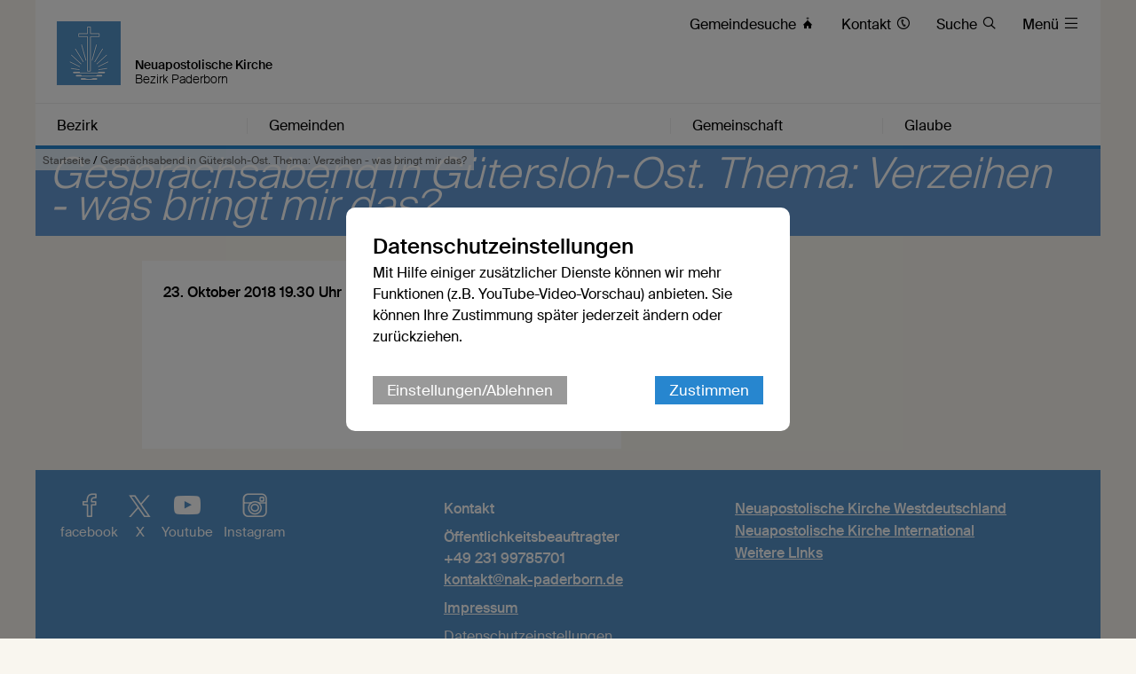

--- FILE ---
content_type: text/html; charset=UTF-8
request_url: https://www.nak-paderborn.de/db/7669021/Startseite/Gespraechsabend-in-Guetersloh-Ost.-Thema-Verzeihen-was-bringt-mir-das
body_size: 6927
content:





    

    
     
        
            
            
                
                
                
                    <!DOCTYPE html>
<!--[if IE ]><html class="ie" lang="en"> <![endif]-->
<!--[if (gte IE 9)|!(IE)]><!--><html lang="de"> <!--<![endif]-->
<head>

    
        <meta charset="utf-8">
        <title>Gesprächsabend in Gütersloh-Ost. Thema: Verzeihen - was bringt mir das? - Bezirk Paderborn</title>
    
    
        <meta name="DC.title" lang="de" content="Gesprächsabend in Gütersloh-Ost. Thema: Verzeihen - was bringt mir das?">
        <meta name="DC.date" scheme="W3CDTF" content="2018-10-16">
    
        <link rel="canonical" href="http://www.nak-paderborn.de/db/7669021/Startseite/Gespraechsabend-in-Guetersloh-Ost.-Thema-Verzeihen-was-bringt-mir-das" >

    
         
    
        <meta property="og:url" content="http://www.nak-paderborn.de/db/7669021/Startseite/Gespraechsabend-in-Guetersloh-Ost.-Thema-Verzeihen-was-bringt-mir-das">
        <meta property="og:title" content="Gesprächsabend in Gütersloh-Ost. Thema: Verzeihen - was bringt mir das?">
        <meta property="og:description" content="">
        <meta property="og:image" content="http://www.nak-paderborn.de">
        <meta name="description" content = "">

    
        

        <meta name="viewport" content="width=device-width, initial-scale=1, maximum-scale=1">
        <link rel="stylesheet" type="text/css" href="/static/themes/nak/bower_components/slick-carousel/slick/slick.css"/>
        
        <link rel="stylesheet" href="/static/themes/nak/_theme_elements_217.css?cache=1756111364" />
        <link rel="stylesheet" href="/static/themes/nak/bower_components/magnific-popup/dist/magnific-popup.css" type="text/css" />
    
         
    
        <link rel="shortcut icon"    href="/static/themes/nak/fav/favicon.ico">
      
        <link rel="icon" type="image/png" href="/static/themes/nak/fav/favicon-192x192.png" sizes="192x192" />
        <link rel="icon" type="image/png" href="/static/themes/nak/fav/favicon-160x160.png" sizes="160x160" />
        <link rel="icon" type="image/png" href="/static/themes/nak/fav/favicon-96x96.png" sizes="96x96" />
        <link rel="icon" type="image/png" href="/static/themes/nak/fav/favicon-16x16.png" sizes="16x16" />
        <link rel="icon" type="image/png" href="/static/themes/nak/fav/favicon-32x32.png" sizes="32x32" />
    
         



    

</head>

                
            
        
    

    
<body data-buuild-kind="" data-buuild-plugin-zone="true" data-buuild-plugin="Designer" data-buuild-pageload="/admin/217/page/7669021/3/pageload">
    
<div class="container">
    <div data-buuild-dropzone="container" id="main" >
    
    

    

<!-- 7669021 --> 



    <ol class="breadcrumbs ">
        
        
            

               
                <li><a href="/">Startseite</a> / </li>
                
        
        <li><strong>Gesprächsabend in Gütersloh-Ost. Thema: Verzeihen - was bringt mir das?</strong></li>
   </ol>





    
    










 

    

        

        
         
            

            

            
                

     

    <header id="header" class="border_blue ">
         <div id="language">
        
        <a href="/" title="Logo"><img src="/static/themes/nak/images/logo.png" width="72" height="72" alt="Neuapostolische Kirche Logo" /></a>
             
             

        <h1>Neuapostolische Kirche</h1>
        <h2>Bezirk Paderborn</h2>     

        <div id="toolbar">
            <ul>
                
                
                
                
                
                
                    <li class="direct_links"><a href="/vor-ort"><span class="hide-on-tablet">Gemeindesuche </span>&#xe906;</a></li>
                
        
                
                    <li class="direct_links"><a href="/kontakt"><span class="hide-on-tablet">Kontakt </span>&#xe90A;</a></li>
                
        
                
                    <li class="direct_links"><a href="/suche/"><span class="hide-on-tablet">Suche </span>&#xe912;</a></li>
                
            
                <li class="toggle_menu">
                    <a class="open-menu-primary" href="#header"><span class="hide_on_smartphone">Menü </span>&#xe904;</a>
                    <a class="close-menu-primary" href="#"><span class="hide_on_smartphone">Menü </span>&#xe900;</a>
                </li>    
            </ul>        
        </div>    

        <div id="menu__wrapper_2" class="hide_on_print">        
            <nav>   
                
                
                    
                
                    
                
                    
                
                    
                
                
                
                    
                        
                    
                    
                    <a style="flex-basis: 19.9%"  href="#header">Bezirk</a>
                
                    
                        
                    
                    
                    <a style="flex-basis: 39.8%"  href="#header">Gemeinden</a>
                
                    
                        
                    
                    
                    <a style="flex-basis: 19.9%"  href="#header">Gemeinschaft</a>
                
                    
                        
                    
                    
                    <a style="flex-basis: 19.9%" id="last_menu_item" href="#header">Glaube</a>
                  
            </nav>           
        
            <ul class="mega_menu" id="submenu_list">
                
                    
                       
                    
            
                    <li style="flex-basis: 19.9%">
                        
                        <strong><a  href="/bezirk">Bezirk</a></strong>
            
                        
                            <ul class="submenu " style="flex-basis: 19.9%">
                                
                                    
                                    <li><a href="/bezirk/berichte">Berichte</a></li>
                                
                                    
                                    <li><a href="/bezirk/termine">Termine</a></li>
                                
                                    
                                    <li><a href="/bezirk/chronik">Chronik</a></li>
                                
                                    
                                    <li><a href="/bezirk/ansprechpartner">Ansprechpartner</a></li>
                                
                                    
                                    <li><a href="/bezirk/organisation">Organisation</a></li>
                                
                            </ul>
                        
                    
                    </li>    
                
                    
                        
                    
            
                    <li style="flex-basis: 39.8%">
                        
                        <strong><a  href="/gemeinden">Gemeinden</a></strong>
            
                        
                            <ul class="submenu  two_columns" style="flex-basis: 39.8%">
                                
                                    
                                    <li><a href="/ahlen">Ahlen</a></li>
                                
                                    
                                    <li><a href="/bad-driburg">Bad Driburg</a></li>
                                
                                    
                                    <li><a href="/bad-sassendorf">Bad Sassendorf</a></li>
                                
                                    
                                    <li><a href="/brilon">Brilon</a></li>
                                
                                    
                                    <li><a href="/bueren">Büren</a></li>
                                
                                    
                                    <li><a href="/guetersloh-mitte">Gütersloh</a></li>
                                
                                    
                                    <li><a href="/lippstadt">Lippstadt</a></li>
                                
                                    
                                    <li><a href="/paderborn_mitte">Paderborn</a></li>
                                
                                    
                                    <li><a href="/rheda-wiedenbr%C3%BCck">Rheda-Wiedenbrück</a></li>
                                
                                    
                                    <li><a href="/soest">Soest</a></li>
                                
                                    
                                    <li><a href="/warendorf">Warendorf</a></li>
                                
                                    
                                    <li><a href="/warstein">Warstein</a></li>
                                
                                    
                                    <li><a href="/werl">Werl</a></li>
                                
                            </ul>
                        
                    
                    </li>    
                
                    
                       
                    
            
                    <li style="flex-basis: 19.9%">
                        
                        <strong><a  href="/gemeinschaft">Gemeinschaft</a></strong>
            
                        
                            <ul class="submenu " style="flex-basis: 19.9%">
                                
                                    
                                    <li><a href="/gemeinschaft/kinder">Kinder</a></li>
                                
                                    
                                    <li><a href="/gemeinschaft/jugendliche">Jugendliche</a></li>
                                
                                    
                                    <li><a href="/gemeinschaft/familien">Familien</a></li>
                                
                                    
                                    <li><a href="/gemeinschaft/senioren">Senioren</a></li>
                                
                                    
                                    <li><a href="/gemeinschaft/musik">Musik</a></li>
                                
                                    
                                    <li><a href="/gemeinschaft/oekumene">Ökumene</a></li>
                                
                            </ul>
                        
                    
                    </li>    
                
                    
                       
                    
            
                    <li style="flex-basis: 19.9%">
                        
                        <strong><a  href="/glaube">Glaube</a></strong>
            
                        
                            <ul class="submenu " style="flex-basis: 19.9%">
                                
                                    
                                    <li><a href="/glaube/katechismus">Katechismus</a></li>
                                
                                    
                                    <li><a href="/glaube/bekenntnis">Bekenntnis</a></li>
                                
                                    
                                    <li><a href="/glaube/apostelamt">Apostelamt</a></li>
                                
                                    
                                    <li><a href="/glaube/sakramente">Sakramente</a></li>
                                
                                    
                                    <li><a href="/glaube/gottesdienst">Gottesdienst</a></li>
                                
                            </ul>
                        
                    
                    </li>    
                
            </ul>  
            
            

        </div>  
        
        
        </div>
    </header>

            

        

    


<!-- Hauptinhalte A --> 
<div data-buuild-dropzone="maincontent" data-buuild-zone="content" data-buuild-label="Hauptinhalte" class="content ">
	



    












<div class="popup-list">

    <div class="teaser teaser_db_appointment">
        
        
    
        
        
            <div class="teaser_no_background_multi-1">
                &nbsp;                
            </div>
        
        
    
        

        <div class="teaser_overlay">
            <h1>
                
                    <span class="teaser_line">
                        <span class="teaser_spacer_10 transparent_blue"></span>
                        <span class="teaser_title  transparent_blue">Gesprächsabend in Gütersloh-Ost. Thema: Verzeihen - was bringt mir das?</span>
                    </span>                
            
            </h1>
        </div>
   
    </div>
    

    <div class="col_grid ">
    
        <div class="col_grid_desktop_10">&nbsp;</div>
        <div class="col_grid_desktop_45 col_grid_tablet_60 col_grid_smartphone_100 grid_white grid_negative_offset">
        
        
            <div class="grid_padding database_news_full">
            
            
                
                
            <p><strong>
                
                
                
                 
                 
                
                


 
                
                
                
                    
                
                        

                            23. Oktober 2018 19.30 Uhr 
                            

                        

                    
                
                
               
                

               
                </strong></p>
            
                
                
                

            </div>
        </div>
        
    <div class="col_grid_desktop_40 col_grid_tablet_40 col_grid_smartphone_100">
        
         <p class="database_news_caption"></p>

        
        <div class="grid_padding col_grid">
        
            <div class="col_grid_desktop_50 col_grid_tablet_50 col_grid_print_50 col_grid_smartphone_100">             
   
                <p>
                
                    <a href="#" onClick="FbWindow=window.open('https://www.facebook.com/sharer/sharer.php?u=http://www.nak-paderborn.de/db/7669021/Startseite/Gespraechsabend-in-Guetersloh-Ost.-Thema-Verzeihen-was-bringt-mir-das','FbWindow','width=600,height=500'); return false;">&#xe902; Via Facebook teilen</a><br />
                    <span class="hide_on_desktop hide_on_tablet"><a href="whatsapp://send?text=http://www.nak-paderborn.de/db/7669021/Startseite/Gespraechsabend-in-Guetersloh-Ost.-Thema-Verzeihen-was-bringt-mir-das" class="noexternal">&#xe901; Via WhatsApp teilen</a><br /></span>
                    <a href="mailto:?subject=Gesprächsabend in Gütersloh-Ost. Thema: Verzeihen - was bringt mir das?

&body=%0D%0A%0D%0Ahttp://www.nak-paderborn.de/db/7669021/Startseite/Gespraechsabend-in-Guetersloh-Ost.-Thema-Verzeihen-was-bringt-mir-das">&#xe918; Via E-Mail teilen</a>
                
                </p>
            </div>
        </div>
        
        
        
        

        
        
        <div class="grid_padding  col_grid wrap">
            
            
            
            
            
            
                
                
            
            
            
            
                
        </div>    
        
        
           
    </div>            
    <div class="col_grid_desktop_5">&nbsp;</div>

    </div>    
    

</div>


</div>
  
  
  
<div data-buuild-dropzone="extracontent" data-buuild-zone="content" data-buuild-label="Zusatzspalte" class="content  ">
	
</div>
  
  
  
<!-- Hauptinhalte C --> 

<div data-buuild-dropzone="sidecontent" data-buuild-zone="content"  data-buuild-label="Zusatzspalte 2" class="content  ">
	
</div>
  
  
  









<div class="grid_bottom_margin">
        
</div>

<footer class="hide_on_print">
 
    <div class="col_grid">
        
        <div class="col_grid_desktop_40 col_grid_tablet_40 col_grid_smartphone_100 grid_padding user_content">
        
            <ul class="social">
                <li><a href="https://www.facebook.com/NAKWestdeutschland" title="Besuchen Sie uns auf Facebook"><em>&#xe902;</em> facebook</a></li>
                <li><a href="https://x.com/neuapostolisch" title="Besuchen Sie uns auf X"><em>&#xe913;</em>X</a></li>
                <li><a href="https://www.youtube.com/user/neuapostolisch" title="Besuchen Sie uns auf Youtube"><em>&#xea9d;</em> Youtube</a></li>   
                <li><a href="https://www.instagram.com/neuapostolischekirche/" title="Besuchen Sie uns auf Instagram"><em>&#xe905;</em> Instagram</a></li>                        
            </ul>
            
            <p>
                
                
            </p>
        </div>
                        
        <div class="col_grid_desktop_30 col_grid_tablet_30 col_grid_smartphone_100 grid_padding user_content">
            <p>
                
                    <p><strong>Kontakt</strong></p>

<p><strong>Öffentlichkeitsbeauftragter&nbsp;</strong><br />
<strong>+49 231 99785701</strong><br />
<strong><a href="javascript:void(location.href='mailto:'+String.fromCharCode(100,105,101,116,101,114,46,108,111,104,115,116,114,97,101,116,101,114,64,110,97,107,45,112,97,100,101,114,98,111,114,110,46,100,101))">kontakt@nak-paderborn.de</a></strong></p>

<p><strong><a href="/impressum">Impressum</a></strong></p>

                
                
                
                    <a style="cursor: pointer" data-modal="cookie_settings">Datenschutzeinstellungen</a><br />
                
    
            </p>
            
        </div>
        
        <div class="col_grid_desktop_40 col_grid_tablet_30 col_grid_smartphone_100 grid_padding user_content">
            <p>
                
                    <p><strong><a href="https://www.nak-west.de/">Neuapostolische Kirche&nbsp;Westdeutschland</a></strong><br />
<strong><a href="https://nak.org/de/">Neuapostolische Kirche International</a></strong><br />
<a href="http://119.cms5.nak-hp.de/bezirk/weitere_links"><strong>Weitere LInks</strong></a></p>

                
                
                
            </p>
        </div>
        
    </div>
    
    <div class="grid">
        <div class="grid_desktop_full grid_tablet_full grid_smartphone_full grid_transparent">
            <p class="footer__credits"><small>&copy; 2025 Bezirk Paderborn</small></p>
        </div>
    </div>        
</footer>

    
<div class="modal" id="cookie_settings">
    <div class="modal-bg"></div>
    <div class="modal-container" id="ck_container">
        <h2>Datenschutzeinstellungen</h2>
        <p>Mit Hilfe einiger zusätzlicher Dienste können wir mehr Funktionen (z.B. YouTube-Video-Vorschau) anbieten. Sie können Ihre Zustimmung später jederzeit ändern oder zurückziehen.</p>
        
        <div class="modal-bar modal-bar-top">
            <a id="ck_more_settings" class="button_gray">Einstellungen/Ablehnen</a> 
            <span class="space"> </span>
            <button class="modal-close modal-exit">Zustimmen</button>
        </div>
    </div>
    <div class="modal-extended off" id="ck_extended_container">
        <h2>Datenschutzeinstellungen</h2>
        <p>Diese Internetseite verwendet notwendige Cookies, um die ordnungsgemäße Funktion sicherzustellen. Jeder Nutzer entscheidet selbst, welche zusätzlichen Dienste genutzt werden sollen. Die Zustimmung kann jederzeit zurückgezogen werden.</p>
        
        <div class="modal-bar  modal-bar-bottom">
            <span class="space"></span>
            <button class="modal-close modal-exit">Allen Diensten zustimmen</button>
        </div>
        
        <h2>Einstellungen</h2>
        
            <p>Nachfolgend lassen sich Dienste anpassen, die auf dieser Website angeboten werden. Jeder Dienst kann nach eigenem Ermessen aktiviert oder deaktiviert werden. Mehr Informationen finden sich in der <a href='https://nak-west.de/datenschutz'>Datenschutzerklärung</a>.</p>
        
        <div class="modal-settings">
            
            <div class="modal-row" >
                <label class="space">
                    <input type="checkbox" disabled checked />
                    Erforderliche Dienste (immer aktiv)
                </label>
                
                <label> 
                    <input class="text_input" type="checkbox" />
                    <span class="arrow">&#xe90D; </span>
                    <span class="hidden_text">Diese Dienste sind für die korrekte Funktion dieser Internetseite unerlässlich. Sie können sie hier nicht deaktivieren, da der Dienst sonst nicht richtig funktionieren würde.</span>
                </label>
                
            </div>
                
            <div class="modal-row">
                <label class="space" >
                    <input id="cookies_video_slider" type="checkbox" />
                    Videodienste
                </label>
                
                
                <label >
                    <input class="text_input" type="checkbox" />
                    <span class="arrow">&#xe90D; </span>
                    <span class="hidden_text">YouTube ist eine Videoplattform, die von Google angeboten wird und auf der Videos der Kirche zur Verfügung stehen. Mit erfolgter Zustimmung ist es möglich, die Vorschau von in Modulen verlinkten Videos anzuzeigen und diese Videos direkt auf der Internetseite abzuspielen.</span>
                </label>
                
            </div>
                
            
            
            
                        
                <div class="modal-row">
                    <label class="space">
                        <input id="cookies_captcha_slider" type="checkbox" />
                        Captcha Dienste
                    </label>

                    <label onclick="" ontouchend=""> 
                        <input class="text_input" type="checkbox" />
                        <span class="arrow">&#xe90D; </span>
                        <span class="hidden_text">reCAPTCHA ist ein von Google bereitgestellter Dienst, der als Spam-Schutz dient. Zum Einsatz kommt er bei der Nutzung von Kontaktformularen auf der Internetseite. Dabei wird geprüft, ob es sich bei dem Nutzer um einen Menschen oder einen Bot handelt. Dies schützt vor einer missbräuchlichen Nutzung der Funktionen.</span>
                    </label>
                </div>
              </div>
        
               <div class="modal-bar  modal-bar-top ">
                   <a id="cookies_reject_all" class="button_gray">Alle ablehnen</a>
                   <span class="space"></span> 
                   <a id="cookies_save_settings" class="button">Auswahl speichern</a>
                </div>                   
                        
      
    </div>
</div>

    <script>
    
    function activate_video() {
        if(localStorage.getItem('video_allowed')) {
            const video_divs = document.getElementsByClassName('video_iframe');
            Array.from(video_divs).forEach(function(div){
                var iframes = div.querySelector('iframe');
                if(!iframes) {
                    div.innerHTML = "";
                
                    const iframe = document.createElement('iframe');
                    iframe.setAttribute('src',div.dataset.src);
                    iframe.setAttribute('style', 'border: 0 none');
                    iframe.setAttribute('allowfullscreen',"");

                    div.appendChild(iframe);
                }
            });
        }
    }
    
    function activateRecaptcha() {
        if(localStorage.getItem('captcha_allowed')) {
            const captcha_forms = document.getElementsByClassName('cookie_settings_captcha_form');
            Array.from(captcha_forms).forEach(function(div){
                div.classList.remove('cookie_settings_captcha_form');
            });
            
            const captcha_divs = document.getElementsByClassName('cookie_settings_captcha');
            Array.from(captcha_divs).forEach(function(div){
                div.innerHTML = "";

                var webkey = div.dataset.webkey;
                if(webkey) {
                    var script_google = document.createElement('script');
                    script_google.setAttribute('src', div.dataset.script);
                    div.appendChild(script_google);
                    
                    script_google.onload = function() {
                        grecaptcha.ready(function() {
                            grecaptcha.execute(webkey, {action: 'contact'}).then(function(token) {
                                document.getElementById('token').value = token;
                            });
                        });
                    };
                }
            });
        }
    }
    
    function setCheckboxes() {
        const cookies_video_slider = document.getElementById("cookies_video_slider");
        cookies_video_slider.checked = localStorage.getItem("video_allowed") ? true : false;
        
        const cookies_captcha_slider = document.getElementById("cookies_captcha_slider");
        cookies_captcha_slider.checked = localStorage.getItem("captcha_allowed") ? true : false;
    }
    
    document.addEventListener('DOMContentLoaded', function () {
        
        // interne Funktionen des Modalen Dialogs
        const modal = document.getElementById('cookie_settings');
        const exits = modal.querySelectorAll('.modal-exit');
        const more = document.getElementById("ck_more_settings");
        const container = document.getElementById("ck_container");
        const extended_container = document.getElementById("ck_extended_container");
        
        const cookies_reject_all = document.getElementById("cookies_reject_all");
        const cookies_save_settings = document.getElementById("cookies_save_settings");
        
        cookies_reject_all.addEventListener('click', function (event) {
            localStorage.removeItem('video_allowed');
            
            localStorage.removeItem('captcha_allowed');
            localStorage.setItem('cookie_settings',1);
            modal.classList.remove('open');
        });
        
        cookies_save_settings.addEventListener('click', function (event) {
            const cookies_video_slider = document.getElementById("cookies_video_slider");
            
            const cookies_captcha_slider = document.getElementById("cookies_captcha_slider");
            if(cookies_video_slider.checked) {
                localStorage.setItem('video_allowed',1);
            } else {
                localStorage.removeItem('video_allowed');
            }
            
            if(cookies_captcha_slider.checked) {
                localStorage.setItem('captcha_allowed',1);
            } else {
                localStorage.removeItem('captcha_allowed');
            }
            localStorage.setItem('cookie_settings',1);
            modal.classList.remove('open');
            
            activate_video();
            activateRecaptcha();
        });
        
        Array.from(exits).forEach(function(exit) {            
            exit.addEventListener('click', function (event) {
                event.preventDefault();
                modal.classList.remove('open');
                localStorage.setItem('video_allowed',1);
                
                localStorage.setItem('captcha_allowed',1);
                localStorage.setItem('cookie_settings',1);
                activate_video();
                activateRecaptcha();
            });
        });
        
        if(more && container && extended_container) {
            more.addEventListener('click', function(event) {
                setCheckboxes();
                container.classList.add('off');
                extended_container.classList.remove('off');
            });
        }
        
        // Alle Links suchen die das Cookie-Banner öffnen sollen
        const modals = document.querySelectorAll('[data-modal]');
        
        // per click die id des modal-dialog das im a tag eingetragen ist lesen 
        Array.from(modals).forEach(function(modal_link){
            modal_link.addEventListener('click', function (event) {
                event.preventDefault();
                const modal_linked = document.getElementById(this.dataset.modal);
                setCheckboxes();
                modal_linked.classList.add('open');
            });
        });
        
        // Ist cookie bereits da?
        const cookie_settings = localStorage.getItem('cookie_settings');
        
        if(!cookie_settings) {
            setCheckboxes();
            modal.classList.add('open');
        }
        
        activate_video();
        activateRecaptcha();
        
        
        
    }, false);
    
    

</script>




</div>  



</div>
    


   
    

    
     
        
            
            
                
                
                
                    
    
 
    
    <script defer>
        
        var tigs = document.querySelectorAll('a[href]');

        [].forEach.call(tigs, function(tig) {
            
            if( tig.hostname && tig.hostname !== location.hostname && tig.innerText.replace(" ", "") ) { 
                tig.className += ' external' ;
            }
            
        });
        
    </script>    
    
    <script src="/static/themes/nak/js/modernizr.custom.js" ></script>
    <script src="/static/themes/nak/js/classie.js" ></script>
    <script src="/static/themes/nak/js/scroll.js" ></script>
    
    
    <script src="/static/themes/nak/js/audio.min.js"  ></script>
    <script src="/static/themes/nak/js/flexibility.js" ></script>
  	<script type="text/javascript">
        audiojs.events.ready(function() {
            var as = audiojs.createAll();
        });
        
        function supportsFlexBox() {
            var test = document.createElement('test');
            test.style.display = 'flex';
            return test.style.display === 'flex';
        }

        if (supportsFlexBox()) {
            // Modern Flexbox is supported
        } else {
            flexibility(document.body);
        }

    </script>

    <script src="/static/themes/nak/bower_components/jquery/dist/jquery.min.js" ></script>
    <script src="/static/themes/nak/bower_components/magnific-popup/dist/jquery.magnific-popup.js"  ></script>
    <script src="/static/themes/nak/bower_components/slick-carousel/slick/slick.min.js" ></script>
    <script src="/static/themes/nak/bower_components/glidejs/dist/glide.min.js"></script>
    <script src="/static/themes/nak/bower_components/xhr/xhr.js"></script>
    
    <script>
        function vgwPixel(vgwort) {
            console.log("call", vgwort);
            var img = document.createElement("img");
            img.setAttribute('src', 'https://vg08.met.vgwort.de/na/' + vgwort);
            img.setAttribute('width', '1');
            img.setAttribute('height', '1');
            img.setAttribute('alt', '');
            document.getElementsByTagName("body")[0].appendChild(img);
        }
        
        window.onload = function() {
            var elements = document.querySelectorAll('a[data-vgwort]');
            Array.from(elements).forEach(function(item) {
                item.onclick = function(){vgwPixel(item.dataset.vgwort)};
            });
        };
    </script>

    <script >

    // Slider ...
    if ( $('.slick-slider').length ) {
       $('.slick-slider').slick({  dots: true } );
    }
        
  
        
    if ( $('.glide').length ) {

        new Glide('.glide',{ autoplay: 9000, hoverpause: true }).mount()
    }
           
        
    if( $('.popup-list') ) { 
        
        $('.popup-list').each(function() { // the containers for all your galleries
       
        $(this).magnificPopup({
          delegate: 'a.magnific:visible', // child items selector, by clicking on it popup will open: visible for slider! #5018
          type: 'image',
          gallery:{enabled:true},
          verticalFit: true, // Fits image in area vertically
          tError: '<a href="%url%">Das Bild</a> konnte nicht geladen werden.', // Error message            
          image: {
              markup: '<div class="mfp-figure">'+
                '<div class="mfp-close"></div>'+
                '<div class="mfp-img"  style="background: #fff"></div>'+
                '<div class="mfp-bottom-bar">'+
                  '<div class="mfp-title" style="font-size: 18px; font-weight: 500; padding: 8px;"></div>'+
                  '<div class="mfp-counter"></div>'+
                '</div>'+
              '</div>', // Popup HTML markup. `.mfp-img` div will be replaced with img tag, `.mfp-close` by close button

              cursor: 'mfp-zoom-out-cur', // Class that adds zoom cursor, will be added to body. Set to null to disable zoom out cursor.
              
              titleSrc: function(item) {
                return (item.el.attr('title') || "") + ' <a href="'+item.el.attr('download-link')+'">Download</a>';
              }
           }                       
            });
        });
    }
    </script>    

  
        
   
    
    
    
    
    


                
            
        
    
  

</body>
</html>


--- FILE ---
content_type: application/javascript
request_url: https://www.nak-paderborn.de/static/themes/nak/bower_components/glidejs/dist/glide.min.js
body_size: 6128
content:
/*!
 * Glide.js v3.0.0
 * (c) 2013-2018 Jędrzej Chałubek <jedrzej.chalubek@gmail.com> (http://jedrzejchalubek.com/)
 * Released under the MIT License.
 */
!function(t,e){"object"==typeof exports&&"undefined"!=typeof module?module.exports=e():"function"==typeof define&&define.amd?define(e):t.Glide=e()}(this,function(){"use strict";var t={type:"slider",startAt:0,perView:1,focusAt:0,gap:10,autoplay:!1,hoverpause:!0,keyboard:!0,swipeThreshold:80,dragThreshold:120,perTouch:!1,touchRatio:.5,touchAngle:45,animationDuration:400,rewindDuration:800,animationTimingFunc:"cubic-bezier(0.165, 0.840, 0.440, 1.000)",throttle:10,direction:"ltr",peek:0,breakpoints:{},classes:{direction:{ltr:"glide--ltr",rtl:"glide--rtl"},slider:"glide--slider",carousel:"glide--carousel",swipeable:"glide--swipeable",dragging:"glide--dragging",cloneSlide:"glide__slide--clone",activeNav:"glide__bullet--active",activeSlide:"glide__slide--active",disabledArrow:"glide__arrow--disabled"}};var e="function"==typeof Symbol&&"symbol"==typeof Symbol.iterator?function(t){return typeof t}:function(t){return t&&"function"==typeof Symbol&&t.constructor===Symbol&&t!==Symbol.prototype?"symbol":typeof t},n=function(t,e){if(!(t instanceof e))throw new TypeError("Cannot call a class as a function")},i=function(){function t(t,e){for(var n=0;n<e.length;n++){var i=e[n];i.enumerable=i.enumerable||!1,i.configurable=!0,"value"in i&&(i.writable=!0),Object.defineProperty(t,i.key,i)}}return function(e,n,i){return n&&t(e.prototype,n),i&&t(e,i),e}}(),r=Object.assign||function(t){for(var e=1;e<arguments.length;e++){var n=arguments[e];for(var i in n)Object.prototype.hasOwnProperty.call(n,i)&&(t[i]=n[i])}return t},o=function(t,e){if(!t)throw new ReferenceError("this hasn't been initialised - super() hasn't been called");return!e||"object"!=typeof e&&"function"!=typeof e?t:e};function s(t){return parseInt(t)}function u(t){return"string"==typeof t}function a(t){var n=void 0===t?"undefined":e(t);return"function"===n||"object"===n&&!!t}function c(t){return"function"==typeof t}function l(t){return void 0===t}function f(t){return t.constructor===Array}var d=function(){function t(){var e=arguments.length>0&&void 0!==arguments[0]?arguments[0]:{};n(this,t),this.events=e,this.hop=e.hasOwnProperty}return i(t,[{key:"on",value:function(t,e){if(f(t))for(var n=0;n<t.length;n++)this.on(t[n],e);this.hop.call(this.events,t)||(this.events[t]=[]);var i=this.events[t].push(e)-1;return{remove:function(){delete this.events[t][i]}}}},{key:"emit",value:function(t,e){if(f(t))for(var n=0;n<t.length;n++)this.emit(t[n],e);this.hop.call(this.events,t)&&this.events[t].forEach(function(t){t(e||{})})}}]),t}(),h=function(){function e(i){var o=arguments.length>1&&void 0!==arguments[1]?arguments[1]:{};n(this,e),this._c={},this._e=new d,this.disabled=!1,this.selector=i,this.settings=r({},t,o),this.index=this.settings.startAt}return i(e,[{key:"mount",value:function(){var t=arguments.length>0&&void 0!==arguments[0]?arguments[0]:{};return this._e.emit("mount.before"),a(t)&&(this._c=function(t,e,n){var i={};for(var r in e)c(e[r])&&(i[r]=e[r](t,i,n));for(var o in i)c(i[o].mount)&&i[o].mount();return i}(this,t,this._e)),this._e.emit("mount.after"),this}},{key:"update",value:function(){var t=arguments.length>0&&void 0!==arguments[0]?arguments[0]:{};return this.settings=r({},this.settings,t),t.hasOwnProperty("startAt")&&(this.index=t.startAt),this._e.emit("update"),this}},{key:"go",value:function(t){return this._c.Run.make(t),this}},{key:"move",value:function(t){return this._c.Transition.disable(),this._c.Move.make(t),this}},{key:"destroy",value:function(){return this._e.emit("destroy"),this}},{key:"play",value:function(){var t=arguments.length>0&&void 0!==arguments[0]&&arguments[0];return t&&(this.settings.autoplay=t),this._e.emit("play"),this}},{key:"pause",value:function(){return this._e.emit("pause"),this}},{key:"disable",value:function(){return this.disabled=!0,this}},{key:"enable",value:function(){return this.disabled=!1,this}},{key:"on",value:function(t,e){return this._e.on(t,e),this}},{key:"isType",value:function(t){return this.settings.type===t}},{key:"settings",get:function(){return this._o},set:function(t){a(t)&&(this._o=t)}},{key:"index",get:function(){return this._i},set:function(t){this._i=s(t)}},{key:"type",get:function(){return this.settings.type}},{key:"disabled",get:function(){return this._d},set:function(t){this._d=!!t}}]),e}();function v(t,e,n){Object.defineProperty(t,e,n)}function p(){return(new Date).getTime()}function m(t,e,n){var i=void 0,r=void 0,o=void 0,s=void 0,u=0;n||(n={});var a=function(){u=!1===n.leading?0:p(),i=null,s=t.apply(r,o),i||(r=o=null)},c=function(){var c=p();u||!1!==n.leading||(u=c);var l=e-(c-u);return r=this,o=arguments,l<=0||l>e?(i&&(clearTimeout(i),i=null),u=c,s=t.apply(r,o),i||(r=o=null)):i||!1===n.trailing||(i=setTimeout(a,l)),s};return c.cancel=function(){clearTimeout(i),u=0,i=r=o=null},c}var g={ltr:["marginLeft","marginRight"],rtl:["marginRight","marginLeft"]};function y(t){for(var e=t.parentNode.firstChild,n=[];e;e=e.nextSibling)1===e.nodeType&&e!==t&&n.push(e);return n}function b(t){return!!(t&&t instanceof window.HTMLElement)}var w='[data-glide-el="track"]',_=function(){function t(){var e=arguments.length>0&&void 0!==arguments[0]?arguments[0]:{};n(this,t),this.listeners=e}return i(t,[{key:"on",value:function(t,e,n){u(t)&&(t=[t]);for(var i=0;i<t.length;i++)this.listeners[t[i]]=n,e.addEventListener(t[i],this.listeners[t[i]],!1)}},{key:"off",value:function(t,e){u(t)&&(t=[t]);for(var n=0;n<t.length;n++)e.removeEventListener(t[n],this.listeners[t[n]],!1)}},{key:"destroy",value:function(){delete this.listeners}}]),t}(),k=["ltr","rtl"],S={">":"<","<":">","=":"="},H=[function(t,e){return{modify:function(n){return n+e.Gaps.value*t.index}}},function(t,e){return{modify:function(t){return t+e.Clones.grow/2}}},function(t,e){return{modify:function(n){if(t.settings.focusAt>=0){var i=e.Peek.value;return a(i)?n-i.before:n-i}return n}}},function(t,e){return{modify:function(n){var i=e.Gaps.value,r=e.Sizes.width,o=t.settings.focusAt,s=e.Sizes.slideWidth;return"center"===o?n-(r/2-s/2):n-s*o-i*o}}},function(t,e){return{modify:function(t){return e.Direction.is("rtl")?-t:t}}}],T=["touchstart","mousedown"],x=["touchmove","mousemove"],A=["touchend","touchcancel","mouseup","mouseleave"],M=["mousedown","mousemove","mouseup","mouseleave"];function O(t){return a(t)?(e=t,Object.keys(e).sort().reduce(function(t,n){return t[n]=e[n],t[n],t},{})):{};var e}var C={Html:function(t,e){var n={mount:function(){this.root=t.selector,this.track=this.root.querySelector(w),this.slides=Array.from(this.wrapper.children).filter(function(e){return!e.classList.contains(t.settings.classes.cloneSlide)})}};return v(n,"root",{get:function(){return n._r},set:function(t){u(t)&&(t=document.querySelector(t)),b(t)&&(n._r=t)}}),v(n,"track",{get:function(){return n._t},set:function(t){b(t)&&(n._t=t)}}),v(n,"wrapper",{get:function(){return n.track.children[0]}}),n},Translate:function(t,e,n){var i={set:function(n){var i,r,o=(i=t,r=e,{mutate:function(t){for(var e=0;e<H.length;e++)t=H[e](i,r).modify(t);return t}}).mutate(n);e.Html.wrapper.style.transform="translate3d("+-1*o+"px, 0px, 0px)"},remove:function(){e.Html.wrapper.style.transform=""}};return n.on("move",function(r){var o=e.Gaps.value,s=e.Sizes.length,u=e.Sizes.slideWidth;return t.isType("carousel")&&e.Run.isOffset("<")?(e.Transition.after(function(){n.emit("translate.jump"),i.set(u*(s-1))}),i.set(-u-o*s)):t.isType("carousel")&&e.Run.isOffset(">")?(e.Transition.after(function(){n.emit("translate.jump"),i.set(0)}),i.set(u*s+o*s)):i.set(r.movement)}),n.on("destroy",function(){i.remove()}),i},Transition:function(t,e,n){var i=!1,r={compose:function(e){var n=t.settings;return i?e+" 0ms "+n.animationTimingFunc:e+" "+this.duration+"ms "+n.animationTimingFunc},set:function(){var t=arguments.length>0&&void 0!==arguments[0]?arguments[0]:"transform";e.Html.wrapper.style.transition=this.compose(t)},remove:function(){e.Html.wrapper.style.transition=""},after:function(t){setTimeout(function(){t()},this.duration)},enable:function(){i=!1,this.set()},disable:function(){i=!0,this.set()}};return v(r,"duration",{get:function(){var n=t.settings;return t.isType("slider")&&e.Run.offset?n.rewindDuration:n.animationDuration}}),n.on("move",function(){r.set()}),n.on(["build.before","resize","translate.jump"],function(){r.disable()}),n.on("run",function(){r.enable()}),n.on("destroy",function(){r.remove()}),r},Direction:function(t,e,n){var i={mount:function(){this.value=t.settings.direction},resolve:function(t){var e=t.slice(0,1);return this.is("rtl")?t.split(e).join(S[e]):t},is:function(t){return this.value===t},addClass:function(){e.Html.root.classList.add(t.settings.classes.direction[this.value])},removeClass:function(){e.Html.root.classList.remove(t.settings.classes.direction[this.value])}};return v(i,"value",{get:function(){return i._v},set:function(t){k.includes(t)&&(i._v=t)}}),n.on(["destroy","update"],function(){i.removeClass()}),n.on("update",function(){i.mount()}),n.on(["build.before","update"],function(){i.addClass()}),i},Peek:function(t,e,n){var i={mount:function(){this.value=t.settings.peek}};return v(i,"value",{get:function(){return i._v},set:function(t){a(t)?(t.before=s(t.before),t.after=s(t.after)):t=s(t),i._v=t}}),v(i,"reductor",{get:function(){var e=i.value,n=t.settings.perView;return a(e)?e.before/n+e.after/n:2*e/n}}),n.on(["resize","update"],function(){i.mount()}),i},Sizes:function(t,e,n){var i={setupSlides:function(){for(var t=e.Html.slides,n=0;n<t.length;n++)t[n].style.width=this.slideWidth+"px"},setupWrapper:function(t){e.Html.wrapper.style.width=this.wrapperSize+"px"},remove:function(){for(var t=e.Html.slides,n=0;n<t.length;n++)t[n].style.width="";e.Html.wrapper.style.width=""}};return v(i,"length",{get:function(){return e.Html.slides.length}}),v(i,"width",{get:function(){return e.Html.root.offsetWidth}}),v(i,"wrapperSize",{get:function(){return i.slideWidth*i.length+e.Gaps.grow+e.Clones.grow}}),v(i,"slideWidth",{get:function(){return i.width/t.settings.perView-e.Peek.reductor-e.Gaps.reductor}}),n.on(["build.before","resize","update"],function(){i.setupSlides(),i.setupWrapper()}),n.on("destroy",function(){i.remove()}),i},Gaps:function(t,e,n){var i={mount:function(){this.value=t.settings.gap},apply:function(t){for(var n=0,i=t.length;n<i;n++){var r=t[n].style,o=e.Direction.value;r[g[o][0]]=0!==n?this.value/2+"px":"",n!==t.length-1?r[g[o][1]]=this.value/2+"px":r[g[o][1]]=""}},remove:function(t){for(var e=0,n=t.length;e<n;e++){var i=t[e].style;i.marginLeft="",i.marginRight=""}}};return v(i,"value",{get:function(){return i._v},set:function(t){i._v=s(t)}}),v(i,"grow",{get:function(){return i.value*(e.Sizes.length-1)}}),v(i,"reductor",{get:function(){var e=t.settings.perView;return i.value*(e-1)/e}}),n.on("update",function(){i.mount()}),n.on(["build.after","update"],m(function(){i.apply(e.Html.wrapper.children)},30)),n.on("destroy",function(){i.remove(e.Html.wrapper.children)}),i},Move:function(t,e,n){var i={mount:function(){this._o=0},make:function(){var t=this,i=arguments.length>0&&void 0!==arguments[0]?arguments[0]:0;this.offset=i,n.emit("move",{movement:this.value}),e.Transition.after(function(){n.emit("move.after",{movement:t.value})})}};return v(i,"offset",{get:function(){return i._o},set:function(t){i._o=l(t)?0:s(t)}}),v(i,"translate",{get:function(){return e.Sizes.slideWidth*t.index}}),v(i,"value",{get:function(){var t=this.offset,n=this.translate;return e.Direction.is("rtl")?n+t:n-t}}),n.on(["build.before","run"],function(){i.make()}),i},Clones:function(t,e,n){var i={mount:function(){this.items=[],t.isType("carousel")&&(this.pattern=this.map(),this.items=this.collect())},map:function(){for(var n=arguments.length>0&&void 0!==arguments[0]?arguments[0]:[],i=t.settings.perView,r=e.Html.slides.length,o=0;o<Math.max(1,Math.floor(i/r));o++){for(var s=0;s<=r-1;s++)n.push(""+s);for(var u=r-1;u>=0;u--)n.unshift("-"+u)}return n},collect:function(){for(var n=arguments.length>0&&void 0!==arguments[0]?arguments[0]:[],i=this.pattern,r=0;r<i.length;r++){var o=e.Html.slides[Math.abs(i[r])].cloneNode(!0);o.classList.add(t.settings.classes.cloneSlide),n.push(o)}return n},append:function(){for(var t=this.items,n=this.pattern,i=0;i<t.length;i++){var r=t[i];r.style.width=e.Sizes.slideWidth+"px","-"===n[i][0]?e.Html.wrapper.insertBefore(r,e.Html.slides[0]):e.Html.wrapper.appendChild(r)}},remove:function(){for(var t=this.items,e=0;e<t.length;e++)t[e].remove()}};return v(i,"grow",{get:function(){return(e.Sizes.slideWidth+e.Gaps.value)*i.items.length}}),n.on("update",function(){i.remove(),i.mount(),i.append()}),n.on("build.before",function(){t.isType("carousel")&&i.append()}),n.on("destroy",function(){i.remove()}),i},Resize:function(t,e,n){var i=new _,r={mount:function(){this.bind()},bind:function(){i.on("resize",window,m(function(){n.emit("resize")},t.settings.throttle))},unbind:function(){i.off("resize",window)}};return n.on("destroy",function(){r.unbind(),i.destroy()}),r},Build:function(t,e,n){var i={mount:function(){n.emit("build.before"),this.typeClass(),this.activeClass(),n.emit("build.after")},typeClass:function(){e.Html.root.classList.add(t.settings.classes[t.settings.type])},activeClass:function(){var n=t.settings.classes,i=e.Html.slides[t.index];i.classList.add(n.activeSlide),y(i).forEach(function(t){t.classList.remove(n.activeSlide)})},removeClasses:function(){var n=t.settings.classes;e.Html.root.classList.remove(n[t.settings.type]),e.Html.slides.forEach(function(t){t.classList.remove(n.activeSlide)})}};return n.on(["destroy","update"],function(){i.removeClasses()}),n.on(["resize","update"],function(){i.mount()}),n.on("move.after",function(){i.activeClass()}),i},Run:function(t,e,n){var i={mount:function(){this._o=!1},make:function(i){var r=this;t.disabled||(t.disable(),this.move=i,n.emit("run.before",this.move),this.calculate(),n.emit("run",this.move),e.Transition.after(function(){(r.isOffset("<")||r.isOffset(">"))&&(r._o=!1,n.emit("run.offset",r.move)),n.emit("run.after",r.move),t.enable()}))},calculate:function(){var e=this.move,i=this.length,r=e.steps,o=e.direction,u="number"==typeof s(r)&&0!==s(r);switch(o){case">":">"===r?t.index=i:this.isEnd()?(this._o=!0,t.index=0,n.emit("run.end",e)):u?t.index+=Math.min(i-t.index,-s(r)):t.index++;break;case"<":"<"===r?t.index=0:this.isStart()?(this._o=!0,t.index=i,n.emit("run.start",e)):u?t.index-=Math.min(t.index,s(r)):t.index--;break;case"=":t.index=r}},isStart:function(){return 0===t.index},isEnd:function(){return t.index===this.length},isOffset:function(t){return this._o&&this.move.direction===t}};return v(i,"move",{get:function(){return this._m},set:function(t){this._m={direction:t.substr(0,1),steps:t.substr(1)?t.substr(1):0}}}),v(i,"length",{get:function(){return e.Html.slides.length-1}}),v(i,"offset",{get:function(){return this._o}}),i},Swipe:function(t,e,n){var i=new _,r=0,o=0,u=0,a=!1,c={mount:function(){this.bindSwipeStart()},start:function(e){if(!a&&!t.disabled){this.disable();var i=this.touches(e);r=null,o=s(i.pageX),u=s(i.pageY),this.bindSwipeMove(),this.bindSwipeEnd(),n.emit("swipe.start")}},move:function(i){if(!t.disabled){var a=t.settings,c=this.touches(i),l=s(c.pageX)-o,f=s(c.pageY)-u,d=Math.abs(l<<2),h=Math.abs(f<<2),v=Math.sqrt(d+h),p=Math.sqrt(h);if(180*(r=Math.asin(p/v))/Math.PI<a.touchAngle&&e.Move.make(l*parseFloat(a.touchRatio)),!(180*r/Math.PI<a.touchAngle))return!1;i.stopPropagation(),i.preventDefault(),e.Html.root.classList.add(a.classes.dragging),n.emit("swipe.move")}},end:function(i){if(!t.disabled){var u=t.settings,a=this.touches(i),c=this.threshold(i),l=a.pageX-o,f=180*r/Math.PI,d=Math.round(l/e.Sizes.slideWidth);this.enable(),l>c&&f<u.touchAngle?(u.perTouch&&(d=Math.min(d,s(u.perTouch))),e.Direction.is("rtl")&&(d=-d),e.Run.make(e.Direction.resolve("<"+d))):l<-c&&f<u.touchAngle?(u.perTouch&&(d=Math.max(d,-s(u.perTouch))),e.Direction.is("rtl")&&(d=-d),e.Run.make(e.Direction.resolve(">"+d))):e.Move.make(),e.Html.root.classList.remove(u.classes.dragging),this.unbindSwipeMove(),this.unbindSwipeEnd(),n.emit("swipe.end")}},bindSwipeStart:function(){var n=t.settings;n.swipeThreshold&&i.on(T[0],e.Html.wrapper,this.start.bind(this)),n.dragThreshold&&i.on(T[1],e.Html.wrapper,this.start.bind(this))},unbindSwipeStart:function(){i.off(T[0],e.Html.wrapper),i.off(T[1],e.Html.wrapper)},bindSwipeMove:function(){i.on(x,e.Html.wrapper,m(this.move.bind(this),t.settings.throttle))},unbindSwipeMove:function(){i.off(x,e.Html.wrapper)},bindSwipeEnd:function(){i.on(A,e.Html.wrapper,this.end.bind(this))},unbindSwipeEnd:function(){i.off(A,e.Html.wrapper)},touches:function(t){return M.includes(t.type)?t:t.touches[0]||t.changedTouches[0]},threshold:function(e){var n=t.settings;return M.includes(e.type)?n.dragThreshold:n.swipeThreshold},enable:function(){return a=!1,e.Transition.enable(),this},disable:function(){return a=!0,e.Transition.disable(),this}};return n.on("build.after",function(){e.Html.root.classList.add(t.settings.classes.swipeable)}),n.on("destroy",function(){c.unbindSwipeStart(),c.unbindSwipeMove(),c.unbindSwipeEnd(),i.destroy()}),c},Images:function(t,e,n){var i=new _,r={mount:function(){this.bind()},bind:function(){i.on("dragstart",e.Html.wrapper,this.dragstart)},unbind:function(){i.off("dragstart",e.Html.wrapper)},dragstart:function(t){t.preventDefault()}};return n.on("destroy",function(){r.unbind(),i.destroy()}),r},Anchors:function(t,e,n){var i=new _,r=!1,o=!1,s={mount:function(){this._a=e.Html.wrapper.querySelectorAll("a"),this.bind()},bind:function(){i.on("click",e.Html.wrapper,this.click)},unbind:function(){i.off("click",e.Html.wrapper)},click:function(t){t.stopPropagation(),o&&t.preventDefault()},detach:function(){if(o=!0,!r){for(var t=0;t<this.items.length;t++)this.items[t].draggable=!1,this.items[t].dataset.href=this.items[t].getAttribute("href"),this.items[t].removeAttribute("href");r=!0}return this},attach:function(){if(o=!1,r){for(var t=0;t<this.items.length;t++)this.items[t].draggable=!0,this.items[t].setAttribute("href",this.items[t].dataset.href),delete this.items[t].dataset.href;r=!1}return this}};return v(s,"items",{get:function(){return s._a}}),n.on("swipe.move",function(){s.detach()}),n.on("swipe.end",function(){e.Transition.after(function(){s.attach()})}),n.on("destroy",function(){s.attach(),s.unbind(),i.destroy()}),s},Controls:function(t,e,n){var i=new _,r={mount:function(){this._n=e.Html.root.querySelectorAll('[data-glide-el="controls[nav]"]'),this._i=e.Html.root.querySelectorAll('[data-glide-el^="controls"]'),this.addBindings()},setActive:function(){for(var t=0;t<this._n.length;t++)this.addClass(this._n[t].children)},removeActive:function(){for(var t=0;t<this._n.length;t++)this.removeClass(this._n[t].children)},addClass:function(e){var n=t.settings,i=e[t.index];i.classList.add(n.classes.activeNav),y(i).forEach(function(t){t.classList.remove(n.classes.activeNav)})},removeClass:function(e){e[t.index].classList.remove(t.settings.classes.activeNav)},addBindings:function(){for(var t=0;t<this._i.length;t++)this.bind(this._i[t].children)},removeBindings:function(){for(var t=0;t<this._i.length;t++)this.unbind(this._i[t].children)},bind:function(t){for(var e=0;e<t.length;e++)i.on(["click","touchstart"],t[e],this.click)},unbind:function(t){for(var e=0;e<t.length;e++)i.off(["click","touchstart"],t[e])},click:function(t){t.preventDefault(),e.Run.make(e.Direction.resolve(t.currentTarget.dataset.glideDir))}};return v(r,"items",{get:function(){return r._i}}),n.on(["mount.after","move.after"],function(){r.setActive()}),n.on("destroy",function(){r.removeBindings(),r.removeActive(),i.destroy()}),r},Keyboard:function(t,e,n){var i=new _,r={mount:function(){t.settings.keyboard&&this.bind()},bind:function(){i.on("keyup",document,this.press)},unbind:function(){i.off("keyup",document)},press:function(t){39===t.keyCode&&e.Run.make(e.Direction.resolve(">")),37===t.keyCode&&e.Run.make(e.Direction.resolve("<"))}};return n.on(["destroy","update"],function(){r.unbind()}),n.on("update",function(){r.mount()}),n.on("destroy",function(){i.destroy()}),r},Autoplay:function(t,e,n){var i=new _,r={mount:function(){this.start(),t.settings.hoverpause&&this.bind()},start:function(){var n=this;t.settings.autoplay&&l(this._i)&&(this._i=setInterval(function(){n.stop(),e.Run.make(">"),n.start()},this.time))},stop:function(){this._i=clearInterval(this._i)},bind:function(){var t=this;i.on("mouseover",e.Html.root,function(){t.stop()}),i.on("mouseout",e.Html.root,function(){t.start()})},unbind:function(){i.off(["mouseover","mouseout"],e.Html.root)}};return v(r,"time",{get:function(){var n=e.Html.slides[t.index].getAttribute("data-glide-autoplay");return s(n||t.settings.autoplay)}}),n.on(["destroy","update"],function(){r.unbind()}),n.on(["run.before","pause","destroy","swipe.start","update"],function(){r.stop()}),n.on(["run.after","play","swipe.end"],function(){r.start()}),n.on("update",function(){r.mount()}),n.on("destroy",function(){i.destroy()}),r},Breakpoints:function(t,e,n){var i=new _,o=t.settings,s=o.breakpoints;s=O(s);var u=r({},o),a={match:function(t){if(void 0!==window.matchMedia)for(var e in t)if(t.hasOwnProperty(e)&&window.matchMedia("(max-width: "+e+"px)").matches)return t[e];return u}};return o=r(o,a.match(s)),i.on("resize",window,m(function(){o=r(o,a.match(s))},t.settings.throttle)),n.on("update",function(){s=O(s),u=r({},o)}),n.on("destroy",function(){i.off("resize",window)}),a}};return function(t){function e(){return n(this,e),o(this,(e.__proto__||Object.getPrototypeOf(e)).apply(this,arguments))}return function(t,e){if("function"!=typeof e&&null!==e)throw new TypeError("Super expression must either be null or a function, not "+typeof e);t.prototype=Object.create(e&&e.prototype,{constructor:{value:t,enumerable:!1,writable:!0,configurable:!0}}),e&&(Object.setPrototypeOf?Object.setPrototypeOf(t,e):t.__proto__=e)}(e,h),i(e,[{key:"mount",value:function(){var t=arguments.length>0&&void 0!==arguments[0]?arguments[0]:{};return function t(e,n,i){null===e&&(e=Function.prototype);var r=Object.getOwnPropertyDescriptor(e,n);if(void 0===r){var o=Object.getPrototypeOf(e);return null===o?void 0:t(o,n,i)}if("value"in r)return r.value;var s=r.get;return void 0!==s?s.call(i):void 0}(e.prototype.__proto__||Object.getPrototypeOf(e.prototype),"mount",this).call(this,r({},C,t))}}]),e}()});


--- FILE ---
content_type: application/javascript
request_url: https://www.nak-paderborn.de/static/themes/nak/js/scroll.js
body_size: 98
content:
var cbpAnimatedHeader = (function() {

	var docElem = document.documentElement,
		header = document.querySelector( 'header' ),
		didScroll = false,
		changeHeaderOn = 120;

	function init() {
		window.addEventListener( 'scroll', function( event ) {
			if( !didScroll ) {
				didScroll = true;
				setTimeout( scrollPage, 120 );
			}
		}, false );
	}

	function scrollPage() {
		var sy = scrollY();
		if ( sy >= changeHeaderOn ) {
			classie.add( header, 'sticky' );
		}
		else {
			classie.remove( header, 'sticky' );
		}
		didScroll = false;
	}

	function scrollY() {
		return window.pageYOffset || docElem.scrollTop;
	}

	init();

})();


--- FILE ---
content_type: application/javascript
request_url: https://www.nak-paderborn.de/static/themes/nak/bower_components/xhr/xhr.js
body_size: 1295
content:
/*
 * Copyright 2016 Google Inc. All rights reserved.
 *
 * Licensed under the Apache License, Version 2.0 (the "License"); you may not
 * use this file except in compliance with the License. You may obtain a copy of
 * the License at
 *
 *     http://www.apache.org/licenses/LICENSE-2.0
 *
 * Unless required by applicable law or agreed to in writing, software
 * distributed under the License is distributed on an "AS IS" BASIS, WITHOUT
 * WARRANTIES OR CONDITIONS OF ANY KIND, either express or implied. See the
 * License for the specific language governing permissions and limitations under
 * the License.
 */

window.addEventListener('WebComponentsReady', function(e) {


window.XhrElement = (function() {
  const xhrTimeout = 15;
  const jsonType = 'application/json';

  /**
   * Helper to safely dispatch events (i.e., for IE9-10).
   * @param {!EventTarget} target to dispatch event on
   * @param {string} name of event
   */
  function dispatchEvent(target, name) {
    let ev = document.createEvent('Event');
    ev.initEvent(name, /* bubbles */ true, /* cancelable */ false);
    target.dispatchEvent(ev);
  }

  const xe = class XhrElement extends HTMLElement {
    createdCallback() {
      this._timeout = null;
      this._result = undefined;
      this._xhr = new XMLHttpRequest();

      this.performRequest();
    }

    /**
     * @param {string} attr
     * @param {string} oldVal
     * @param {string} newVal
     */
    attributeChangedCallback(attr, oldVal, newVal) {
      switch(attr) {
        case 'url':
        case 'credentials':
          this.performRequest();
          break;
      }
    }

    /**
     * @return {string} URL to fetch
     */
    get url() {
      return this.getAttribute('url');
    }

    /**
     * @param {string} url to fetch
     */
    set url(url) {
      this.setAttribute('url', url);
    }

    /**
     * @return {boolean} whether to pass credentials on cross-site requests
     */
    get credentials() {
      return this.hasAttribute('credentials');
    }

    /**
     * @param {boolean} v whether to pass credentials on cross-site requests
     */
    set credentials(v) {
      if (v) {
        this.setAttribute('credentials', '');
      } else {
        this.removeAttribute('credentials');
      }
    }

    get response() {
      return this._response;
    }

    _setResponse(response) {
      this._response = response;
      this.innerHTML = response;
      dispatchEvent(this, 'response-change');
    }

    /**
     * Requests that this element perform the request, even if the result is already up-to-date.
     */
    performRequest() {
      this._xhr.abort();  // always abort for safety

      // TODO: move all this into a helper class
      if (!this.url) {
        this._setResult(undefined);
        return;
      }

      window.clearTimeout(this._timeout);
      this._timeout = window.setTimeout(_ => {
        let x = new XMLHttpRequest();
        this._xhr = x;

        // Check for this._xhr != x below, to see whether we've been superceded by some other
        // request.

        x.open('GET', this.url);
        x.onload = () => {
          if (this._xhr != x) { return; }

          const ct = x.getResponseHeader('Content-Type');

          let response = x.response;

          // look for 'type' or 'type;...'
          if (ct == jsonType || ct.substr(0, jsonType.length + 1) == jsonType + ';') {
            response = JSON.parse(response);
          }

          this._setResponse(response);
        };
        x.onerror = () => {
          if (this._xhr != x) { return; }
          this._setResponse(new Error(x.statusText ? x.statusText : '' + x.status));
        };
        x.send();

      }, xhrTimeout);
    }

  };

  return xe;
}());

document.registerElement('my-xhr', XhrElement);}
                       );

